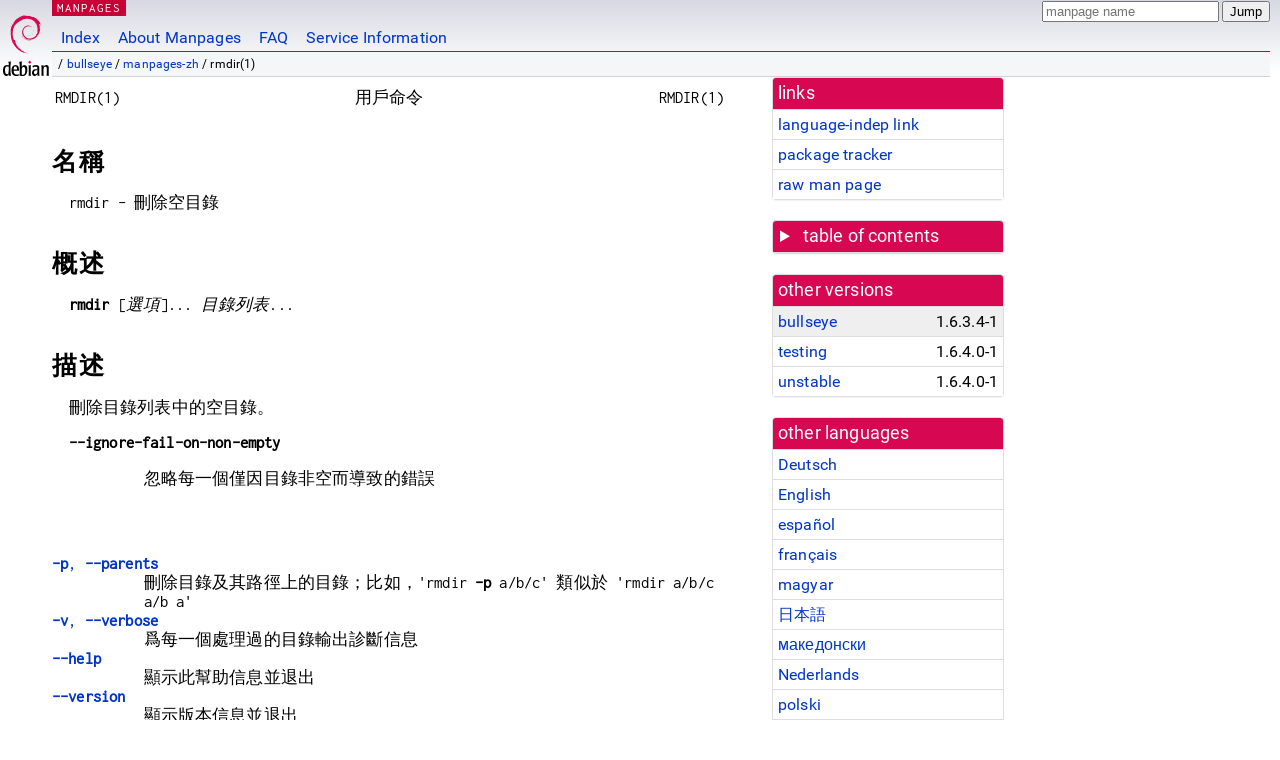

--- FILE ---
content_type: text/html; charset=utf-8
request_url: https://manpages.debian.org/bullseye/manpages-zh/rmdir.1.zh_TW.html
body_size: 5908
content:
<!DOCTYPE html>
<html lang="zh-TW">
<head>
<meta charset="UTF-8">
<meta name="viewport" content="width=device-width, initial-scale=1.0">
<title>rmdir(1) — manpages-zh — Debian bullseye — Debian Manpages</title>
<style type="text/css">
@font-face {
  font-family: 'Inconsolata';
  src: local('Inconsolata'), url(/Inconsolata.woff2) format('woff2'), url(/Inconsolata.woff) format('woff');
  font-display: swap;
}

@font-face {
  font-family: 'Roboto';
  font-style: normal;
  font-weight: 400;
  src: local('Roboto'), local('Roboto Regular'), local('Roboto-Regular'), url(/Roboto-Regular.woff2) format('woff2'), url(/Roboto-Regular.woff) format('woff');
  font-display: swap;
}

body {
	color: #000;
	background-color: white;
	background-image: linear-gradient(to bottom, #d7d9e2, #fff 70px);
	background-position: 0 0;
	background-repeat: repeat-x;
	font-family: sans-serif;
	font-size: 100%;
	line-height: 1.2;
	letter-spacing: 0.15px;
	margin: 0;
	padding: 0;
}

#header {
	padding: 0 10px 0 52px;
}

#logo {
	position: absolute;
	top: 0;
	left: 0;
	border-left: 1px solid transparent;
	border-right: 1px solid transparent;
	border-bottom: 1px solid transparent;
	width: 50px;
	height: 5.07em;
	min-height: 65px;
}

#logo a {
	display: block;
	height: 100%;
}

#logo img {
	margin-top: 5px;
	position: absolute;
	bottom: 0.3em;
	overflow: auto;
	border: 0;
}

p.section {
	margin: 0;
	padding: 0 5px 0 5px;
	font-size: 13px;
	line-height: 16px;
	color: white;
	letter-spacing: 0.08em;
	position: absolute;
	top: 0px;
	left: 52px;
	background-color: #c70036;
}

p.section a {
	color: white;
	text-decoration: none;
}

.hidecss {
	display: none;
}

#searchbox {
	text-align:left;
	line-height: 1;
	margin: 0 10px 0 0.5em;
	padding: 1px 0 1px 0;
	position: absolute;
	top: 0;
	right: 0;
	font-size: .75em;
}

#navbar {
	border-bottom: 1px solid #c70036;
}

#navbar ul {
	margin: 0;
	padding: 0;
	overflow: hidden;
}

#navbar li {
	list-style: none;
	float: left;
}

#navbar a {
	display: block;
	padding: 1.75em .5em .25em .5em;
	color: #0035c7;
	text-decoration: none;
	border-left: 1px solid transparent;
	border-right: 1px solid transparent;
}

#navbar a:hover
, #navbar a:visited:hover {
	background-color: #f5f6f7;
	border-left: 1px solid  #d2d3d7;
	border-right: 1px solid #d2d3d7;
	text-decoration: underline;
}

a:link {
	color: #0035c7;
}

a:visited {
	color: #54638c;
}

#breadcrumbs {
	line-height: 2;
	min-height: 20px;
	margin: 0;
	padding: 0;
	font-size: 0.75em;
	background-color: #f5f6f7;
	border-bottom: 1px solid #d2d3d7;
}

#breadcrumbs:before {
	margin-left: 0.5em;
	margin-right: 0.5em;
}

#content {
    margin: 0 10px 0 52px;
    display: flex;
    flex-direction: row;
    word-wrap: break-word;
}

.paneljump {
    background-color: #d70751;
    padding: 0.5em;
    border-radius: 3px;
    margin-right: .5em;
    display: none;
}

.paneljump a,
.paneljump a:visited,
.paneljump a:hover,
.paneljump a:focus {
    color: white;
}

@media all and (max-width: 800px) {
    #content {
	flex-direction: column;
	margin: 0.5em;
    }
    .paneljump {
	display: block;
    }
}

.panels {
    display: block;
    order: 2;
}

.maincontent {
    width: 100%;
    max-width: 80ch;
    order: 1;
}

.mandoc {
    font-family: monospace;
    font-size: 1.04rem;
}

.mandoc pre {
    white-space: pre-wrap;
}

#footer {
	border: 1px solid #dfdfe0;
	border-left: 0;
	border-right: 0;
	background-color: #f5f6f7;
	padding: 1em;
	margin: 1em 10px 0 52px;
	font-size: 0.75em;
	line-height: 1.5em;
}

hr {
	border-top: 1px solid #d2d3d7;
	border-bottom: 1px solid white;
	border-left: 0;
	border-right: 0;
	margin: 1.4375em 0 1.5em 0;
	height: 0;
	background-color: #bbb;
}

#content p {
    padding-left: 1em;
}

 

a, a:hover, a:focus, a:visited {
    color: #0530D7;
    text-decoration: none;
}

 
.panel {
  padding: 15px;
  margin-bottom: 20px;
  background-color: #ffffff;
  border: 1px solid #dddddd;
  border-radius: 4px;
  -webkit-box-shadow: 0 1px 1px rgba(0, 0, 0, 0.05);
          box-shadow: 0 1px 1px rgba(0, 0, 0, 0.05);
}

.panel-heading, .panel details {
  margin: -15px -15px 0px;
  background-color: #d70751;
  border-bottom: 1px solid #dddddd;
  border-top-right-radius: 3px;
  border-top-left-radius: 3px;
}

.panel-heading, .panel summary {
  padding: 5px 5px;
  font-size: 17.5px;
  font-weight: 500;
  color: #ffffff;
  outline-style: none;
}

.panel summary {
    padding-left: 7px;
}

summary, details {
    display: block;
}

.panel details ul {
  margin: 0;
}

.panel-footer {
  padding: 5px 5px;
  margin: 15px -15px -15px;
  background-color: #f5f5f5;
  border-top: 1px solid #dddddd;
  border-bottom-right-radius: 3px;
  border-bottom-left-radius: 3px;
}
.panel-info {
  border-color: #bce8f1;
}

.panel-info .panel-heading {
  color: #3a87ad;
  background-color: #d9edf7;
  border-color: #bce8f1;
}


.list-group {
  padding-left: 0;
  margin-bottom: 20px;
  background-color: #ffffff;
}

.list-group-item {
  position: relative;
  display: block;
  padding: 5px 5px 5px 5px;
  margin-bottom: -1px;
  border: 1px solid #dddddd;
}

.list-group-item > .list-item-key {
  min-width: 27%;
  display: inline-block;
}
.list-group-item > .list-item-key.versions-repository {
  min-width: 40%;
}
.list-group-item > .list-item-key.versioned-links-version {
  min-width: 40%
}


.versioned-links-icon {
  margin-right: 2px;
}
.versioned-links-icon a {
  color: black;
}
.versioned-links-icon a:hover {
  color: blue;
}
.versioned-links-icon-inactive {
  opacity: 0.5;
}

.list-group-item:first-child {
  border-top-right-radius: 4px;
  border-top-left-radius: 4px;
}

.list-group-item:last-child {
  margin-bottom: 0;
  border-bottom-right-radius: 4px;
  border-bottom-left-radius: 4px;
}

.list-group-item-heading {
  margin-top: 0;
  margin-bottom: 5px;
}

.list-group-item-text {
  margin-bottom: 0;
  line-height: 1.3;
}

.list-group-item:hover {
  background-color: #f5f5f5;
}

.list-group-item.active a {
  z-index: 2;
}

.list-group-item.active {
  background-color: #efefef;
}

.list-group-flush {
  margin: 15px -15px -15px;
}
.panel .list-group-flush {
  margin-top: -1px;
}

.list-group-flush .list-group-item {
  border-width: 1px 0;
}

.list-group-flush .list-group-item:first-child {
  border-top-right-radius: 0;
  border-top-left-radius: 0;
}

.list-group-flush .list-group-item:last-child {
  border-bottom: 0;
}

 

.panel {
float: right;
clear: right;
min-width: 200px;
}

.toc {
     
    width: 200px;
}

.toc li {
    font-size: 98%;
    letter-spacing: 0.02em;
    display: flex;
}

.otherversions {
     
    width: 200px;
}

.otherversions li,
.otherlangs li {
    display: flex;
}

.otherversions a,
.otherlangs a {
    flex-shrink: 0;
}

.pkgversion,
.pkgname,
.toc a {
    text-overflow: ellipsis;
    overflow: hidden;
    white-space: nowrap;
}

.pkgversion,
.pkgname {
    margin-left: auto;
    padding-left: 1em;
}

 

.mandoc {
     
    overflow: hidden;
    margin-top: .5em;
    margin-right: 45px;
}
table.head, table.foot {
    width: 100%;
}
.head-vol {
    text-align: center;
}
.head-rtitle {
    text-align: right;
}

 
.spacer, .Pp {
    min-height: 1em;
}

pre {
    margin-left: 2em;
}

.anchor {
    margin-left: .25em;
    visibility: hidden;
}

h1:hover .anchor,
h2:hover .anchor,
h3:hover .anchor,
h4:hover .anchor,
h5:hover .anchor,
h6:hover .anchor {
    visibility: visible;
}

h1, h2, h3, h4, h5, h6 {
    letter-spacing: .07em;
    margin-top: 1.5em;
    margin-bottom: .35em;
}

h1 {
    font-size: 150%;
}

h2 {
    font-size: 125%;
}

@media print {
    #header, #footer, .panel, .anchor, .paneljump {
	display: none;
    }
    #content {
	margin: 0;
    }
    .mandoc {
	margin: 0;
    }
}

 
 

.Bd { }
.Bd-indent {	margin-left: 3.8em; }

.Bl-bullet {	list-style-type: disc;
		padding-left: 1em; }
.Bl-bullet > li { }
.Bl-dash {	list-style-type: none;
		padding-left: 0em; }
.Bl-dash > li:before {
		content: "\2014  "; }
.Bl-item {	list-style-type: none;
		padding-left: 0em; }
.Bl-item > li { }
.Bl-compact > li {
		margin-top: 0em; }

.Bl-enum {	padding-left: 2em; }
.Bl-enum > li { }
.Bl-compact > li {
		margin-top: 0em; }

.Bl-diag { }
.Bl-diag > dt {
		font-style: normal;
		font-weight: bold; }
.Bl-diag > dd {
		margin-left: 0em; }
.Bl-hang { }
.Bl-hang > dt { }
.Bl-hang > dd {
		margin-left: 5.5em; }
.Bl-inset { }
.Bl-inset > dt { }
.Bl-inset > dd {
		margin-left: 0em; }
.Bl-ohang { }
.Bl-ohang > dt { }
.Bl-ohang > dd {
		margin-left: 0em; }
.Bl-tag {	margin-left: 5.5em; }
.Bl-tag > dt {
		float: left;
		margin-top: 0em;
		margin-left: -5.5em;
		padding-right: 1.2em;
		vertical-align: top; }
.Bl-tag > dd {
		clear: both;
		width: 100%;
		margin-top: 0em;
		margin-left: 0em;
		vertical-align: top;
		overflow: auto; }
.Bl-compact > dt {
		margin-top: 0em; }

.Bl-column { }
.Bl-column > tbody > tr { }
.Bl-column > tbody > tr > td {
		margin-top: 1em; }
.Bl-compact > tbody > tr > td {
		margin-top: 0em; }

.Rs {		font-style: normal;
		font-weight: normal; }
.RsA { }
.RsB {		font-style: italic;
		font-weight: normal; }
.RsC { }
.RsD { }
.RsI {		font-style: italic;
		font-weight: normal; }
.RsJ {		font-style: italic;
		font-weight: normal; }
.RsN { }
.RsO { }
.RsP { }
.RsQ { }
.RsR { }
.RsT {		text-decoration: underline; }
.RsU { }
.RsV { }

.eqn { }
.tbl { }

.HP {		margin-left: 3.8em;
		text-indent: -3.8em; }

 

table.Nm { }
code.Nm {	font-style: normal;
		font-weight: bold;
		font-family: inherit; }
.Fl {		font-style: normal;
		font-weight: bold;
		font-family: inherit; }
.Cm {		font-style: normal;
		font-weight: bold;
		font-family: inherit; }
.Ar {		font-style: italic;
		font-weight: normal; }
.Op {		display: inline; }
.Ic {		font-style: normal;
		font-weight: bold;
		font-family: inherit; }
.Ev {		font-style: normal;
		font-weight: normal;
		font-family: monospace; }
.Pa {		font-style: italic;
		font-weight: normal; }

 

.Lb { }
code.In {	font-style: normal;
		font-weight: bold;
		font-family: inherit; }
a.In { }
.Fd {		font-style: normal;
		font-weight: bold;
		font-family: inherit; }
.Ft {		font-style: italic;
		font-weight: normal; }
.Fn {		font-style: normal;
		font-weight: bold;
		font-family: inherit; }
.Fa {		font-style: italic;
		font-weight: normal; }
.Vt {		font-style: italic;
		font-weight: normal; }
.Va {		font-style: italic;
		font-weight: normal; }
.Dv {		font-style: normal;
		font-weight: normal;
		font-family: monospace; }
.Er {		font-style: normal;
		font-weight: normal;
		font-family: monospace; }

 

.An { }
.Lk { }
.Mt { }
.Cd {		font-style: normal;
		font-weight: bold;
		font-family: inherit; }
.Ad {		font-style: italic;
		font-weight: normal; }
.Ms {		font-style: normal;
		font-weight: bold; }
.St { }
.Ux { }

 

.Bf {		display: inline; }
.No {		font-style: normal;
		font-weight: normal; }
.Em {		font-style: italic;
		font-weight: normal; }
.Sy {		font-style: normal;
		font-weight: bold; }
.Li {		font-style: normal;
		font-weight: normal;
		font-family: monospace; }
body {
  font-family: 'Roboto', sans-serif;
}

.mandoc, .mandoc pre, .mandoc code, p.section {
  font-family: 'Inconsolata', monospace;
}

</style>
<link rel="search" title="Debian manpages" type="application/opensearchdescription+xml" href="/opensearch.xml">
<link rel="alternate" href="/bullseye/manpages-de/rmdir.1.de.html" hreflang="de">
<link rel="alternate" href="/bullseye/coreutils/rmdir.1.en.html" hreflang="en">
<link rel="alternate" href="/bullseye/manpages-es/rmdir.1.es.html" hreflang="es">
<link rel="alternate" href="/bullseye/manpages-fr/rmdir.1.fr.html" hreflang="fr">
<link rel="alternate" href="/bullseye/manpages-hu/rmdir.1.hu.html" hreflang="hu">
<link rel="alternate" href="/bullseye/manpages-ja/rmdir.1.ja.html" hreflang="ja">
<link rel="alternate" href="/bullseye/manpages-mk/rmdir.1.mk.html" hreflang="mk">
<link rel="alternate" href="/bullseye/manpages-nl/rmdir.1.nl.html" hreflang="nl">
<link rel="alternate" href="/bullseye/manpages-pl/rmdir.1.pl.html" hreflang="pl">
<link rel="alternate" href="/bullseye/manpages-pt/rmdir.1.pt.html" hreflang="pt">
<link rel="alternate" href="/bullseye/manpages-pt-br/rmdir.1.pt_BR.html" hreflang="pt-BR">
<link rel="alternate" href="/bullseye/manpages-tr/rmdir.1.tr.html" hreflang="tr">
<link rel="alternate" href="/bullseye/manpages-zh/rmdir.1.zh_CN.html" hreflang="zh-CN">
<link rel="alternate" href="/bullseye/manpages-zh/rmdir.1.zh_TW.html" hreflang="zh-TW">
</head>
<body>
<div id="header">
   <div id="upperheader">
   <div id="logo">
  <a href="https://www.debian.org/" title="Debian Home"><img src="/openlogo-50.svg" alt="Debian" width="50" height="61"></a>
  </div>
  <p class="section"><a href="/">MANPAGES</a></p>
  <div id="searchbox">
    <form action="https://dyn.manpages.debian.org/jump" method="get">
      <input type="hidden" name="suite" value="bullseye">
      <input type="hidden" name="binarypkg" value="manpages-zh">
      <input type="hidden" name="section" value="1">
      <input type="hidden" name="language" value="zh_TW">
      <input type="text" name="q" placeholder="manpage name" required>
      <input type="submit" value="Jump">
    </form>
  </div>
 </div>
<div id="navbar">
<p class="hidecss"><a href="#content">Skip Quicknav</a></p>
<ul>
   <li><a href="/">Index</a></li>
   <li><a href="/about.html">About Manpages</a></li>
   <li><a href="/faq.html">FAQ</a></li>
   <li><a href="https://wiki.debian.org/manpages.debian.org">Service Information</a></li>
</ul>
</div>
   <p id="breadcrumbs">&nbsp;
     
     &#x2F; <a href="/contents-bullseye.html">bullseye</a>
     
     
     
     &#x2F; <a href="/bullseye/manpages-zh/index.html">manpages-zh</a>
     
     
     
     &#x2F; rmdir(1)
     
     </p>
</div>
<div id="content">


<div class="panels" id="panels">
<div class="panel" role="complementary">
<div class="panel-heading" role="heading">
links
</div>
<div class="panel-body">
<ul class="list-group list-group-flush">
<li class="list-group-item">
<a href="/bullseye/manpages-zh/rmdir.1">language-indep link</a>
</li>
<li class="list-group-item">
<a href="https://tracker.debian.org/pkg/manpages-zh">package tracker</a>
</li>
<li class="list-group-item">
<a href="/bullseye/manpages-zh/rmdir.1.zh_TW.gz">raw man page</a>
</li>
</ul>
</div>
</div>

<div class="panel toc" role="complementary" style="padding-bottom: 0">
<details>
<summary>
table of contents
</summary>
<div class="panel-body">
<ul class="list-group list-group-flush">

<li class="list-group-item">
  <a class="toclink" href="#%E5%90%8D%E7%A8%B1" title="名稱">名稱</a>
</li>

<li class="list-group-item">
  <a class="toclink" href="#%E6%A6%82%E8%BF%B0" title="概述">概述</a>
</li>

<li class="list-group-item">
  <a class="toclink" href="#%E6%8F%8F%E8%BF%B0" title="描述">描述</a>
</li>

<li class="list-group-item">
  <a class="toclink" href="#%E4%BD%9C%E8%80%85" title="作者">作者</a>
</li>

<li class="list-group-item">
  <a class="toclink" href="#%E5%A0%B1%E5%91%8A%E9%8C%AF%E8%AA%A4" title="報告錯誤">報告錯誤</a>
</li>

<li class="list-group-item">
  <a class="toclink" href="#%E7%89%88%E6%AC%8A" title="版權">版權</a>
</li>

<li class="list-group-item">
  <a class="toclink" href="#%E5%8F%83%E8%A6%8B" title="參見">參見</a>
</li>

<li class="list-group-item">
  <a class="toclink" href="#%E8%B7%8B" title="跋">跋</a>
</li>

</ul>
</div>
</details>
</div>

<div class="panel otherversions" role="complementary">
<div class="panel-heading" role="heading">
other versions
</div>
<div class="panel-body">
<ul class="list-group list-group-flush">

<li class="list-group-item active">
<a href="/bullseye/manpages-zh/rmdir.1.zh_TW.html">bullseye</a> <span class="pkgversion" title="1.6.3.4-1">1.6.3.4-1</span>
</li>

<li class="list-group-item">
<a href="/testing/manpages-zh/rmdir.1.zh_TW.html">testing</a> <span class="pkgversion" title="1.6.4.0-1">1.6.4.0-1</span>
</li>

<li class="list-group-item">
<a href="/unstable/manpages-zh/rmdir.1.zh_TW.html">unstable</a> <span class="pkgversion" title="1.6.4.0-1">1.6.4.0-1</span>
</li>

</ul>
</div>
</div>


<div class="panel otherlangs" role="complementary">
<div class="panel-heading" role="heading">
other languages
</div>
<div class="panel-body">
<ul class="list-group list-group-flush">

<li class="list-group-item">
<a href="/bullseye/manpages-de/rmdir.1.de.html" title="German (de)">Deutsch</a>

</li>

<li class="list-group-item">
<a href="/bullseye/coreutils/rmdir.1.en.html" title="English (en)">English</a>

</li>

<li class="list-group-item">
<a href="/bullseye/manpages-es/rmdir.1.es.html" title="Spanish (es)">español</a>

</li>

<li class="list-group-item">
<a href="/bullseye/manpages-fr/rmdir.1.fr.html" title="French (fr)">français</a>

</li>

<li class="list-group-item">
<a href="/bullseye/manpages-hu/rmdir.1.hu.html" title="Hungarian (hu)">magyar</a>

</li>

<li class="list-group-item">
<a href="/bullseye/manpages-ja/rmdir.1.ja.html" title="Japanese (ja)">日本語</a>

</li>

<li class="list-group-item">
<a href="/bullseye/manpages-mk/rmdir.1.mk.html" title="Macedonian (mk)">македонски</a>

</li>

<li class="list-group-item">
<a href="/bullseye/manpages-nl/rmdir.1.nl.html" title="Dutch (nl)">Nederlands</a>

</li>

<li class="list-group-item">
<a href="/bullseye/manpages-pl/rmdir.1.pl.html" title="Polish (pl)">polski</a>

</li>

<li class="list-group-item">
<a href="/bullseye/manpages-pt/rmdir.1.pt.html" title="Portuguese (pt)">português (pt)</a>

</li>

<li class="list-group-item">
<a href="/bullseye/manpages-pt-br/rmdir.1.pt_BR.html" title="Brazilian Portuguese (pt_BR)">português (pt-BR)</a>

</li>

<li class="list-group-item">
<a href="/bullseye/manpages-tr/rmdir.1.tr.html" title="Turkish (tr)">Türkçe</a>

</li>

<li class="list-group-item">
<a href="/bullseye/manpages-zh/rmdir.1.zh_CN.html" title="Chinese (zh_CN)">中文 (zh-CN)</a>

</li>

<li class="list-group-item active">
<a href="/bullseye/manpages-zh/rmdir.1.zh_TW.html" title="Chinese (zh_TW)">繁體中文 (zh-TW)</a>

</li>

</ul>
</div>
</div>



<div class="panel" role="complementary">
<div class="panel-heading" role="heading">
other sections
</div>
<div class="panel-body">
<ul class="list-group list-group-flush">

<li class="list-group-item active">
<a href="/bullseye/manpages-zh/rmdir.1.zh_TW.html">1 (<span title="Executable programs or shell commands">progs</span>)</a>
</li>

<li class="list-group-item">
<a href="/bullseye/freebsd-manpages/rmdir.2freebsd.en.html">2freebsd (<span title="System calls (functions provided by the kernel)">syscalls</span>)</a>
</li>

<li class="list-group-item">
<a href="/bullseye/manpages-dev/rmdir.2.en.html">2 (<span title="System calls (functions provided by the kernel)">syscalls</span>)</a>
</li>

</ul>
</div>
</div>



</div>

<div class="maincontent">
<p class="paneljump"><a href="#panels">Scroll to navigation</a></p>
<div class="mandoc">
<table class="head">
  <tbody><tr>
    <td class="head-ltitle">RMDIR(1)</td>
    <td class="head-vol">用戶命令</td>
    <td class="head-rtitle">RMDIR(1)</td>
  </tr>
</tbody></table>
<div class="manual-text">
<section class="Sh">
<h1 class="Sh" id="名稱">名稱<a class="anchor" href="#%E5%90%8D%E7%A8%B1">¶</a></h1>
<p class="Pp">rmdir - 刪除空目錄</p>
</section>
<section class="Sh">
<h1 class="Sh" id="概述">概述<a class="anchor" href="#%E6%A6%82%E8%BF%B0">¶</a></h1>
<p class="Pp"><b>rmdir</b> [<i>選項</i>]...
    <i>目錄列表</i>...</p>
</section>
<section class="Sh">
<h1 class="Sh" id="描述">描述<a class="anchor" href="#%E6%8F%8F%E8%BF%B0">¶</a></h1>
<p class="Pp">刪除目錄列表中的空目錄。</p>
<p class="Pp HP"><b>--ignore-fail-on-non-empty</b></p>
<dl class="Bl-tag">
  <dt></dt>
  <dd>忽略每一個僅因目錄非空而導致的錯誤</dd>
  <dt></dt>
  <dd>
    <p class="Pp"></p>
  </dd>
</dl>
<dl class="Bl-tag">
  <dt id="p"><a class="permalink" href="#p"><b>-p</b>, <b>--parents</b></a></dt>
  <dd>刪除目錄及其路徑上的目錄；比如，&#39;rmdir
      <b>-p</b> a/b/c&#39; 類似於 &#39;rmdir a/b/c a/b a&#39;</dd>
  <dt id="v"><a class="permalink" href="#v"><b>-v</b>, <b>--verbose</b></a></dt>
  <dd>爲每一個處理過的目錄輸出診斷信息</dd>
  <dt id="help"><a class="permalink" href="#help"><b>--help</b></a></dt>
  <dd>顯示此幫助信息並退出</dd>
  <dt id="version"><a class="permalink" href="#version"><b>--version</b></a></dt>
  <dd>顯示版本信息並退出</dd>
</dl>
</section>
<section class="Sh">
<h1 class="Sh" id="作者">作者<a class="anchor" href="#%E4%BD%9C%E8%80%85">¶</a></h1>
<p class="Pp">由 David MacKenzie 編寫。</p>
</section>
<section class="Sh">
<h1 class="Sh" id="報告錯誤">報告錯誤<a class="anchor" href="#%E5%A0%B1%E5%91%8A%E9%8C%AF%E8%AA%A4">¶</a></h1>
<p class="Pp">GNU coreutils 的在線幫助：
    &lt;<a href="https://www.gnu.org/software/coreutils/">https://www.gnu.org/software/coreutils/</a>&gt;
  <br/>
  請向 &lt;<a href="https://translationproject.org/team/zh_CN.html">https://translationproject.org/team/zh_CN.html</a>&gt;
    報告翻譯錯誤。</p>
</section>
<section class="Sh">
<h1 class="Sh" id="版權">版權<a class="anchor" href="#%E7%89%88%E6%AC%8A">¶</a></h1>
<p class="Pp">Copyright © 2020 Free Software Foundation, Inc. License
    GPLv3+: GNU GPL version 3 or later
    &lt;<a href="https://gnu.org/licenses/gpl.html">https://gnu.org/licenses/gpl.html</a>&gt;.
  <br/>
  This is free software: you are free to change and redistribute it. There is NO
    WARRANTY, to the extent permitted by law.</p>
</section>
<section class="Sh">
<h1 class="Sh" id="參見">參見<a class="anchor" href="#%E5%8F%83%E8%A6%8B">¶</a></h1>
<p class="Pp"><a href="/bullseye/manpages-dev/rmdir.2.en.html">rmdir(2)</a></p>
<p class="Pp">完整文檔請見：
    &lt;<a href="https://www.gnu.org/software/coreutils/rmdir">https://www.gnu.org/software/coreutils/rmdir</a>&gt;
  <br/>
  或者在本地使用： info
    &#39;(coreutils) rmdir invocation&#39;</p>
</section>
<section class="Sh">
<h1 class="Sh" id="跋">跋<a class="anchor" href="#%E8%B7%8B">¶</a></h1>
<p class="Pp">本頁面中文版由中文
    man 手冊頁計劃提供。
  <br/>
  中文 man
    手冊頁計劃：<b><a href="https://github.com/man-pages-zh/manpages-zh">https://github.com/man-pages-zh/manpages-zh</a></b></p>
</section>
</div>
<table class="foot">
  <tbody><tr>
    <td class="foot-date">2020年三月</td>
    <td class="foot-os">GNU coreutils 8.32</td>
  </tr>
</tbody></table>
</div>
</div>
</div>
<div id="footer">

<p><table>
<tr>
<td>
Source file:
</td>
<td>
rmdir.1.zh_TW.gz (from <a href="http://snapshot.debian.org/package/manpages-zh/1.6.3.4-1/">manpages-zh 1.6.3.4-1</a>)
</td>
</tr>

<tr>
<td>
Source last updated:
</td>
<td>
2020-05-09T17:55:51Z
</td>
</tr>

<tr>
<td>
Converted to HTML:
</td>
<td>
2023-04-30T15:47:47Z
</td>
</tr>
</table></p>

<hr>
<div id="fineprint">
<p>debiman 74fb94d, see <a
href="https://github.com/Debian/debiman/">github.com/Debian/debiman</a>.
Found a problem? See the <a href="/faq.html">FAQ</a>.</p>
</div>
</div>

<script type="application/ld+json">
"{\"@context\":\"http://schema.org\",\"@type\":\"BreadcrumbList\",\"itemListElement\":[{\"@type\":\"ListItem\",\"position\":1,\"item\":{\"@type\":\"Thing\",\"@id\":\"/contents-bullseye.html\",\"name\":\"bullseye\"}},{\"@type\":\"ListItem\",\"position\":2,\"item\":{\"@type\":\"Thing\",\"@id\":\"/bullseye/manpages-zh/index.html\",\"name\":\"manpages-zh\"}},{\"@type\":\"ListItem\",\"position\":3,\"item\":{\"@type\":\"Thing\",\"@id\":\"\",\"name\":\"rmdir(1)\"}}]}"
</script>
